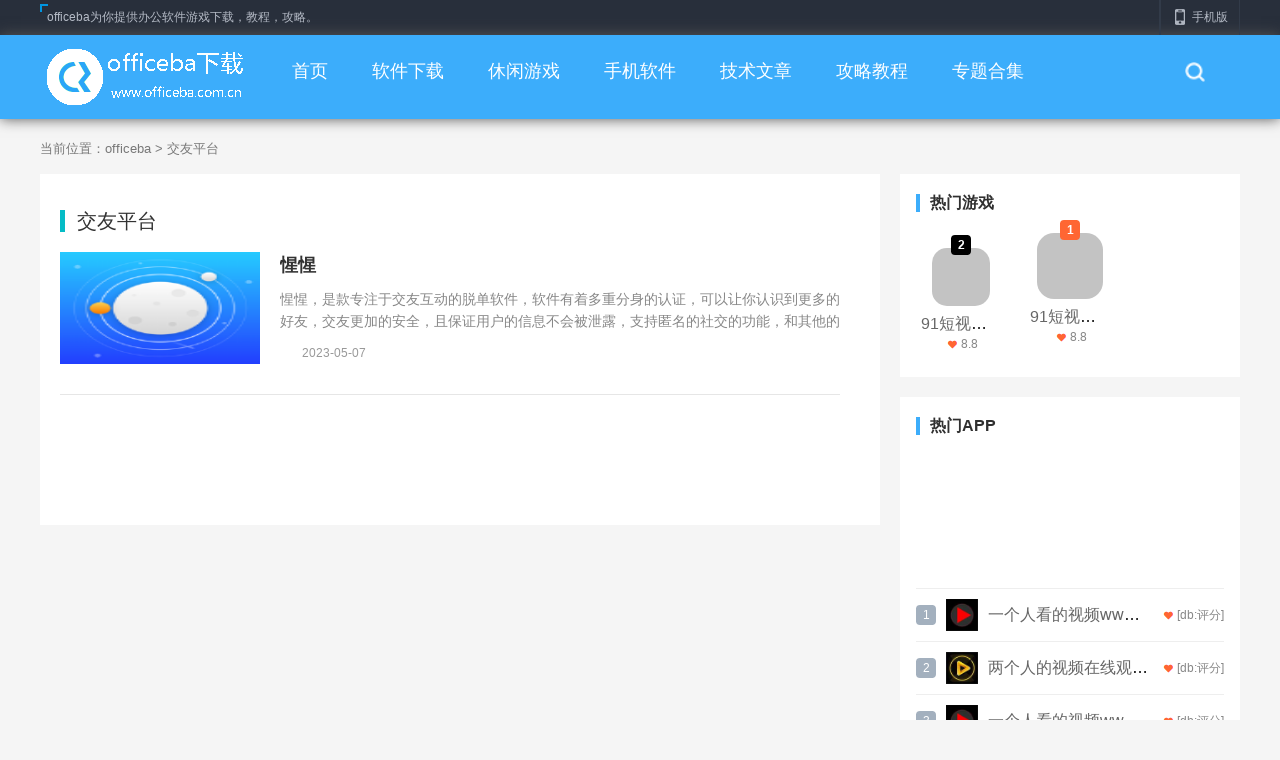

--- FILE ---
content_type: text/html; charset=utf-8
request_url: https://www.officeba.com.cn/tag/jiaoyoupingtai/
body_size: 3309
content:
<!DOCTYPE html>
<html>
<head>
    <meta charset="UTF-8">
    <meta http-equiv="X-UA-Compatible" content="IE=edge,chrome=1">
    <meta name="viewport" content="width=device-width, initial-scale=1.0">
<title>交友平台-officeba下载</title>
<meta name="description" content="" />
 <link rel="stylesheet" href="/common/css/officeba.css">
 <link rel="stylesheet" href="/common/css/wzlist.css">
    <script src="/common/js/tongji.js"></script>
   <script src="/common/js/jquery.min.js"></script>
    <script type="text/javascript">
        var from='';if(from!='wap'){var userAgentInfo=navigator.userAgent;if(userAgentInfo.indexOf("Android")>0||userAgentInfo.indexOf("iPhone")>0||userAgentInfo.indexOf("SymbianOS")>0||userAgentInfo.indexOf("Windows Phone")>0||userAgentInfo.indexOf("iPod")>0||userAgentInfo.indexOf("UCBrowser")>0){window.location.href="https://m.officeba.com.cn//"}}
    </script>
</head>
<body>
    <!-- www.officeba.com.cn 头部 -->
<div class="officeba-top">
	<div class="wrap">
		<div class="top-tie"><a href="/">officeba为你提供办公软件游戏下载，教程，攻略。</a></div>
		<div class="officeba-top-right fr">
			<a href="/" target="_blank" class="officeba-shouji"></a>
			<a href="https://m.officeba.com.cn" class="officeba-shouji pos"><span>手机版</span>
			</a>		</div>
	</div>
</div>
<div class="nav">
	<div class="navlist">
		<a href="/" class="logo fl"></a>	
		<ul class="fl">
                                <li class="current"> <a target="_blank" href="/">首页</a> </li>
			        <li> <a target="_blank" href="/download/">软件下载</a> </li>
			        <li> <a target="_blank" href="/renzheng/">休闲游戏</a> </li>
				<li> <a target="_blank" href="/tushu/">手机软件</a> </li>
				<li> <a target="_blank" href="/article/">技术文章</a> </li>
				<li> <a target="_blank" href="/news/">攻略教程</a> </li>		
				<li> <a target="_blank" href="/zhuanti/">专题合集</a> </li>
			</ul>
		<a href="/" class="sousuo fr"></a>
	</div>
</div>    <div class="mianbaoxue">
        <div class="wrap">
            当前位置：<a href="/">officeba</a> > <a href="/tag/jiaoyoupingtai/">交友平台</a>
        </div>
    </div>
 <!-- www.officeba.com.cn 内容-->		
    <div class="officeba-cont">
        <div class="officeba-wz-left fl" id="js-dw">
        <div class="title-container">
            <span class="fl"><i></i>交友平台</span>
            <ul class="strategy-type-ul">
            </ul>
        </div>
        <ul id="load-more-container">
                         
                                                        <li class="strategy-li">
                <a href="/download/soft100807.html" target="_blank" class="strategy-right-img fl">
                    <img src="https://img.officeba.com.cn/20230507/ck23x3scqgx.png" alt="惺惺">
                </a>
                <div class="fr">
                    <a href="/download/soft100807.html" target="_blank" class="strategy-link">惺惺</a>
                    <p class="strategy-describe">惺惺，是款专注于交友互动的脱单软件，软件有着多重分身的认证，可以让你认识到更多的好友，交友更加的安全，且保证用户的信息不会被泄露，支持匿名的社交的功能，和其他的用户聊天，想说什么就说什么，比较的自由。 ……</p>
                    <div class="strategy-right-info">
                        <b></b>
                        <span>2023-05-07</span>
     
                    </div>
                </div>
            </li>              
                    </ul>
        <div class="page-container">
     
  </div>	
  </div>	
        <div class="officeba-wz-right fr" id="js-dw-rg">

            <!-- 热门游戏 -->
            <div class="wz-right-box">
                <div class="officeba-box-title">
                    <span>热门游戏</span>
                </div>
                <ul class="wz-right-appph">
                                                                                <li class="nn n1">
                        <span class="num">1</span>
                        <div class="img">
                            <a href="/renzheng/1.html" target="_blank">
                                <img class="lazy" data-original="" alt="91短视频app下载iOS短视频下载">                            </a>                        </div>
                        <div class="t">
                            <a href="/renzheng/1.html" target="_blank">91短视频app下载iOS短视频下载 </a>                        </div>
                        <div class="i"><i class="icf"></i> 8.8 </div>
                    </li>
                                                             <li class="nn n2">
                        <span class="num">2</span>
                        <div class="img">
                            <a href="/renzheng/2.html" target="_blank">
                                <img class="lazy" data-original="" alt="91短视频app下载iOS短视频下载">                            </a>                        </div>
                        <div class="t">
                            <a href="/renzheng/2.html" target="_blank">91短视频app下载iOS短视频下载 </a>                        </div>
                        <div class="i"><i class="icf"></i> 8.8 </div>
                    </li>
                           </ul>
            </div>
			
			            <!-- 热门app -->
            <div class="wz-right-box">
                <div class="officeba-box-title">
                    <span>热门APP</span>
                </div>
                <ul class="wz-right-appph padding">
                                                                                <li class="nn">
                        <span class="num">1</span>
                        <div class="img">
                            <a href="/tushu/29465.html" target="_blank">
                                <img class="lazy" data-original="https://img.officeba.com.cn/20240209/szgcpjfp1ik.jpg" alt="一个人看的视频www高清电影无限看版">                            </a>                        </div>
                        <div class="t">
                            <a href="/tushu/29465.html" target="_blank">一个人看的视频www高清电影无限看版 </a>                        </div>
                        <div class="i"><i class="icf"></i> [db:评分] </div>
                    </li>
                                                             <li class="nn">
                        <span class="num">2</span>
                        <div class="img">
                            <a href="/tushu/29464.html" target="_blank">
                                <img class="lazy" data-original="https://img.officeba.com.cn/20240209/x5ncvtsponi.jpg" alt="两个人的视频在线观看完整版下载解锁版">                            </a>                        </div>
                        <div class="t">
                            <a href="/tushu/29464.html" target="_blank">两个人的视频在线观看完整版下载解锁版 </a>                        </div>
                        <div class="i"><i class="icf"></i> [db:评分] </div>
                    </li>
                                                             <li class="nn">
                        <span class="num">3</span>
                        <div class="img">
                            <a href="/tushu/29463.html" target="_blank">
                                <img class="lazy" data-original="https://img.officeba.com.cn/20240209/tocoqb14330.jpg" alt="一个人看的视频www高清电影最新版">                            </a>                        </div>
                        <div class="t">
                            <a href="/tushu/29463.html" target="_blank">一个人看的视频www高清电影最新版 </a>                        </div>
                        <div class="i"><i class="icf"></i> [db:评分] </div>
                    </li>
                                                             <li class="nn">
                        <span class="num">4</span>
                        <div class="img">
                            <a href="/tushu/29462.html" target="_blank">
                                <img class="lazy" data-original="https://img.officeba.com.cn/20240209/qsg0jxk00ku.jpg" alt="一个人看WWW在线视频直播手机版">                            </a>                        </div>
                        <div class="t">
                            <a href="/tushu/29462.html" target="_blank">一个人看WWW在线视频直播手机版 </a>                        </div>
                        <div class="i"><i class="icf"></i> [db:评分] </div>
                    </li>
                                                             <li class="nn">
                        <span class="num">5</span>
                        <div class="img">
                            <a href="/tushu/29461.html" target="_blank">
                                <img class="lazy" data-original="https://img.officeba.com.cn/20240209/12b431bohmz.jpg" alt="一个人看WWW在线视频直播中文版">                            </a>                        </div>
                        <div class="t">
                            <a href="/tushu/29461.html" target="_blank">一个人看WWW在线视频直播中文版 </a>                        </div>
                        <div class="i"><i class="icf"></i> [db:评分] </div>
                    </li>
                                                             <li class="nn">
                        <span class="num">6</span>
                        <div class="img">
                            <a href="/tushu/29460.html" target="_blank">
                                <img class="lazy" data-original="https://img.officeba.com.cn/20240209/cdmzdozyvy0.jpg" alt="欧洲vodafonewififreeapp永久免费版">                            </a>                        </div>
                        <div class="t">
                            <a href="/tushu/29460.html" target="_blank">欧洲vodafonewififreeapp永久免费版 </a>                        </div>
                        <div class="i"><i class="icf"></i> [db:评分] </div>
                    </li>
                                                             <li class="nn">
                        <span class="num">7</span>
                        <div class="img">
                            <a href="/tushu/29459.html" target="_blank">
                                <img class="lazy" data-original="https://img.officeba.com.cn/20240209/fa3ymlhzylk.jpg" alt="а√天堂网www在线搜索最新免费版">                            </a>                        </div>
                        <div class="t">
                            <a href="/tushu/29459.html" target="_blank">а√天堂网www在线搜索最新免费版 </a>                        </div>
                        <div class="i"><i class="icf"></i> [db:评分] </div>
                    </li>
                                                             <li class="nn">
                        <span class="num">8</span>
                        <div class="img">
                            <a href="/tushu/29458.html" target="_blank">
                                <img class="lazy" data-original="https://img.officeba.com.cn/20240209/o3gzcxmhme1.jpg" alt="欧洲vodafonewifi巨大仙踪林永不失联">                            </a>                        </div>
                        <div class="t">
                            <a href="/tushu/29458.html" target="_blank">欧洲vodafonewifi巨大仙踪林永不失联 </a>                        </div>
                        <div class="i"><i class="icf"></i> [db:评分] </div>
                    </li>
                                                             <li class="nn">
                        <span class="num">9</span>
                        <div class="img">
                            <a href="/tushu/29457.html" target="_blank">
                                <img class="lazy" data-original="https://img.officeba.com.cn/20240209/5314agwnhpg.jpg" alt="嘟嘟嘟免费高清在线观看直播ios">                            </a>                        </div>
                        <div class="t">
                            <a href="/tushu/29457.html" target="_blank">嘟嘟嘟免费高清在线观看直播ios </a>                        </div>
                        <div class="i"><i class="icf"></i> [db:评分] </div>
                    </li>
                           </ul>
            </div>
			
			            <!-- 热门app -->
            <div class="wz-right-box">
                <div class="officeba-box-title">
                    <span>热门软件</span>
                </div>
                <ul class="wz-right-appph padding">
                                                                                <li class="nn">
                        <span class="num">1</span>
                        <div class="img">
                            <a href="/download/soft105931.html" target="_blank">
                                <img class="lazy" data-original="https://img.officeba.com.cn/20240209/fv305prcyya.jpg" alt="韩国乱码卡一卡二新区网站">                            </a>                        </div>
                        <div class="t">
                            <a href="/download/soft105931.html" target="_blank">韩国乱码卡一卡二新区网站 </a>                        </div>
                        <div class="i"><i class="icf"></i> [db:评分] </div>
                    </li>
                                                             <li class="nn">
                        <span class="num">2</span>
                        <div class="img">
                            <a href="/download/soft105930.html" target="_blank">
                                <img class="lazy" data-original="https://img.officeba.com.cn/20240209/o2za5xrmj2o.jpg" alt="啦啦啦视频免费观看高清直播">                            </a>                        </div>
                        <div class="t">
                            <a href="/download/soft105930.html" target="_blank">啦啦啦视频免费观看高清直播 </a>                        </div>
                        <div class="i"><i class="icf"></i> [db:评分] </div>
                    </li>
                                                             <li class="nn">
                        <span class="num">3</span>
                        <div class="img">
                            <a href="/download/soft105929.html" target="_blank">
                                <img class="lazy" data-original="https://img.officeba.com.cn/20240209/db2s3mgy4e5.jpg" alt="草莓榴莲正版深夜释放自己游戏">                            </a>                        </div>
                        <div class="t">
                            <a href="/download/soft105929.html" target="_blank">草莓榴莲正版深夜释放自己游戏 </a>                        </div>
                        <div class="i"><i class="icf"></i> [db:评分] </div>
                    </li>
                                                             <li class="nn">
                        <span class="num">4</span>
                        <div class="img">
                            <a href="/download/soft105928.html" target="_blank">
                                <img class="lazy" data-original="https://img.officeba.com.cn/20240209/diruode2yxm.jpg" alt="绿巨人解锁版下载">                            </a>                        </div>
                        <div class="t">
                            <a href="/download/soft105928.html" target="_blank">绿巨人解锁版下载 </a>                        </div>
                        <div class="i"><i class="icf"></i> [db:评分] </div>
                    </li>
                                                             <li class="nn">
                        <span class="num">5</span>
                        <div class="img">
                            <a href="/download/soft105927.html" target="_blank">
                                <img class="lazy" data-original="https://img.officeba.com.cn/20240209/1jocwttt5gz.jpg" alt="秋葵茄子香蕉绿巨人污APP">                            </a>                        </div>
                        <div class="t">
                            <a href="/download/soft105927.html" target="_blank">秋葵茄子香蕉绿巨人污APP </a>                        </div>
                        <div class="i"><i class="icf"></i> [db:评分] </div>
                    </li>
                                                             <li class="nn">
                        <span class="num">6</span>
                        <div class="img">
                            <a href="/download/soft105926.html" target="_blank">
                                <img class="lazy" data-original="https://img.officeba.com.cn/20240209/iwz5aao3cek.jpg" alt="色多多香蕉丝瓜草莓秋葵小猪芭乐茄子app软件最新">                            </a>                        </div>
                        <div class="t">
                            <a href="/download/soft105926.html" target="_blank">色多多香蕉丝瓜草莓秋葵小猪芭乐茄子app软件最新 </a>                        </div>
                        <div class="i"><i class="icf"></i> [db:评分] </div>
                    </li>
                                                             <li class="nn">
                        <span class="num">7</span>
                        <div class="img">
                            <a href="/download/soft105925.html" target="_blank">
                                <img class="lazy" data-original="https://img.officeba.com.cn/20240209/rhgztyvivhu.jpg" alt="野花视频最新免费观看3">                            </a>                        </div>
                        <div class="t">
                            <a href="/download/soft105925.html" target="_blank">野花视频最新免费观看3 </a>                        </div>
                        <div class="i"><i class="icf"></i> [db:评分] </div>
                    </li>
                                                             <li class="nn">
                        <span class="num">8</span>
                        <div class="img">
                            <a href="/download/soft105924.html" target="_blank">
                                <img class="lazy" data-original="https://img.officeba.com.cn/20240209/rdglmndj154.jpg" alt="天堂WWW中文资源">                            </a>                        </div>
                        <div class="t">
                            <a href="/download/soft105924.html" target="_blank">天堂WWW中文资源 </a>                        </div>
                        <div class="i"><i class="icf"></i> [db:评分] </div>
                    </li>
                                                             <li class="nn">
                        <span class="num">9</span>
                        <div class="img">
                            <a href="/download/soft105923.html" target="_blank">
                                <img class="lazy" data-original="https://img.officeba.com.cn/20240209/u331bz1ebln.jpg" alt="菠萝菠萝蜜高清下载">                            </a>                        </div>
                        <div class="t">
                            <a href="/download/soft105923.html" target="_blank">菠萝菠萝蜜高清下载 </a>                        </div>
                        <div class="i"><i class="icf"></i> [db:评分] </div>
                    </li>
                           </ul>
            </div>
			
        </div>
    </div>
     <div class="footer">
	<div class="wrap">
		<a href="/" class="bot_logo fl"><img src="/common/picture/logo.png" alt="网站底部logo"></a>
		<div class="info">
			<p>
				本站所有软件/图片均来之互联网，如果有侵权，请通过邮箱联系我们，我们24小时内删除。
			</p>
			<span>联系我们：bbbmo678@126.com</span>
			<span>Copyright 2007-2022 www.officeba.com.cn <a href="https://beian.miit.gov.cn/" target="_blank" rel="nofollow" ">京ICP备09112119号-7</a></span>
		</div>
	</div>
</div>
   
  <script type="text/javascript" src="/common/js/office-all.js"></script>
<script type="text/javascript" src="/common/js/lazyload.js"></script>
   
</body>
</html>



--- FILE ---
content_type: text/css
request_url: https://www.officeba.com.cn/common/css/officeba.css
body_size: 1418
content:
body, h1, h2, h3, h4, h5, h6, p, ul, ol, li, input, select, textarea, div, table, td, th, tr, dt, dd, dl, a { margin: 0; padding: 0; }
ul, ol { list-style: none; }
em, i { font-style: normal; }
table { border-spacing: 0; border-collapse: collapse; }
img { border: none; vertical-align: middle; }
input, select, button { vertical-align: middle; outline: none; }
a { text-decoration: none; color: #666; }
body { min-width: 1200px; font-family: 'Microsoft YaHei','Arial','Heiti SC'; background: #f5f5f5; }
.fl { float: left; }
.fr { float: right; }
.wrap { width: 1200px; margin: 0 auto; }
.gray { -webkit-filter: grayscale(100%); -moz-filter: grayscale(1); -ms-filter: grayscale(100%); -o-filter: grayscale(100%); filter: grayscale(100%); filter: gray; }
.officeba-top { height: 35px; line-height: 35px; background: #282f3b; font-size: 12px; color: #b4bac5; }
.officeba-top a { color: #b4bac5; }
.officeba-top a:hover { color: #fff; }
.officeba-top .top-tie { float: left; display: inline-block; padding-left: 7px; background: url(../images/sprite.png) no-repeat; background-position: -26px -696px; height: 35px; overflow: hidden; }
.officeba-top .top-tie a:hover { color: #36d8b8; }
.officeba-top .officeba-top-left { float: left; height: 35px; border-left: 1px solid #323b49; }
.officeba-top .officeba-top-left a { padding: 0 17px; border-right: 1px solid #323b49; height: 35px; position: relative; float: left; }
.officeba-top .officeba-top-left a b { position: absolute; top: -3px; left: 0; height: 3px; width: 100%; opacity: 0; -moz-transition: all .2s; -webkit-transition: all .2s; -o-transition: all .2s; transition: all .2s; }
.officeba-top .officeba-top-left a:hover b{ top: 0px; opacity: 1; }
.officeba-top .officeba-top-left a:hover span{ color: #fff; }
.officeba-top-right { float: right; border-right: 1px solid #323b49; position: relative; }
.officeba-shouji{ float: left; display: block; height: 35px; border-left: 1px solid #323b49; }
.officeba-shouji span { display: block; width: 47px; padding-left: 31px; height: 35px; background: url(../images/sprite.png) no-repeat; background-position: -10px -617px; }
.officeba-shouji div { position: absolute; left: 0; top: 35px; width: 130px; height: 170px; padding: 2px; background: #fff; display: none; z-index: 4; -moz-box-shadow: 0 3px 3px 3px rgba(179, 179, 179, 0.6); -webkit-box-shadow: 0 3px 3px 3px rgba(179, 179, 179, 0.6); box-shadow: 0 3px 3px 3px rgba(179, 179, 179, 0.6); transform: rotateX(-90deg); transition: all 0.3s ease-in 0s; backface-visibility: hidden; }
.officeba-shouji div { left: auto; right: 0; }
 .officeba-shouji div font { font-size: 12px; text-align: left; display: block; color: #666; padding: 0 10px; line-height: 18px; }
 .officeba-shouji div img { width: 130px; height: 130px; display: block; }
 .officeba-shouji:hover div { transform: rotateX(0deg); display: block; }
.officeba-shouji:hover span { background-position: -10px -724px; }
.nav {width: 100%;background: #3cadfb;box-shadow: 0 0 13px #565656;-webkit-box-shadow: 0 0 13px #565656;}
.nav .navlist { width: 1200px; margin: 0 auto; padding: 14px 0; overflow: hidden; }
.nav .navlist .logo { float: left; width: 212px; height: 56px; overflow: hidden;background: url(../picture/logo.png) no-repeat;}
.nav .navlist .sousuo { width: 50px; height: 46px; overflow: hidden;background: url(../images/icon-search.png) no-repeat  center center;background-size:20px 20px;margin-right: 20px;}
.nav .navlist ul  { float: left; max-width: 988px; margin-left: 40px; height: 56px; overflow: hidden;}
.nav .navlist ul li { float: left; margin-top: 9px; text-align: center; margin-left: 44px; }
.nav .navlist ul li:first-child { margin-left: 0; }
.nav .navlist ul li a { display: inline-block; font-family: 'Microsoft YaHei'; font-size: 18px; color: #fff; line-height: 26px; }
.nav .navlist ul li:hover { cursor: pointer; }
.nav .navlist  ul li:hover a { text-decoration: none; }
.nav .navlist  ul li a:hover{ color: #797979;}
.nav .navlist  ul li span { display: block; clear: both; font-size: 10px; -webkit-transform: scale(0.8); -o-transform: scale(1); color: #222; line-height: 10px; opacity: .6; filter: alpha(opacity=40); }
.mianbaoxue { width: 100%; margin-top: 10px; }
.mianbaoxue .wrap { margin: 0 auto; height: 40px; line-height: 40px; font-size: 13px; color: #797979; overflow: hidden; }
.mianbaoxue .wrap a { color: #797979; }
.mianbaoxue .wrap a:hover { color: #3cadfb; }
.footer { overflow: hidden; background: #797979; margin-top: 20px; padding: 40px 0; }
.footer .bot_logo { margin-top: 30px; }
.footer .bot_logo img { width: 240px; }
.footer .info { float: right; overflow: hidden; width: 800px; color: #999; font-size: 14px; line-height: 26px; }
.footer .info p { margin-bottom: 6px; }
.footer .info span { color: #e4e4e4; display: block; margin-top: 20px; }

--- FILE ---
content_type: text/css
request_url: https://www.officeba.com.cn/common/css/wzlist.css
body_size: 1901
content:
.officeba-cont { width: 1200px; margin: 5px auto; overflow: hidden; }
.officeba-box-title { width: 100%; height: 18px; line-height: 18px; font-size: 18px; color: #303030; padding: 20px 0 3px; overflow: hidden; }
.officeba-box-title span {display: block;float: left;border-left: 4px solid #3cadfb;font-size: 16px;font-weight: 600;text-indent: 10px;}
.officeba-box-title .more { float: right; color: #555; font-size: 14px; }
.officeba-box-title .more i { margin-left: 4px; font-family: serif; color: #666; }
.officeba-box-title .more:hover { color: #36d8b8; }
.officeba-box-title .more:hover i { color: #36d8b8; }

.officeba-wz-left { width: 800px; padding: 20px; background: #fff; overflow: hidden; min-height: 200px; margin-right: 20px; }

 .content-container div{
    text-align: left;
}
.title-container {
    width: 100%;
    height: 22px;
    line-height: 22px;
    margin: 12px auto;
    position: relative;
}

.title-container i {
    width: 5px;
    height: 22px;
    background-color: #05bcc6;
    display: inline-block;
    position: relative;
    top: 4px;
    margin-right: 12px;
}

.title-container span {
    font-size: 20px;
    color: #333333;
}

.title-container a {
    font-size: 12px;
    line-height: 20px;
    color: #999999;
}

.title-container a:hover {
    color: rgb(5, 188, 198);
}
.strategy-type-ul {
    text-align: center;
    position: absolute;
    top: 6px;
    margin: auto;
    left: 210px;
}

.strategy-type-ul .strategy-type-li {
    display: inline;
    font-size: 14px;
    color: #555555;
    padding: 0 10px;
    cursor: pointer;
}

.strategy-type-ul .strategy-type-li.checked {
    font-size: 16px;
    color: #3cadfb;
    font-weight: bold;
}
.strategy-li {
    height: 112px;;
    width: 780px;
    padding: 30px 0;
    border-bottom: 1px solid #e6e6e6;
}

.strategy-li:first-child {
    padding-top: 12px;
}

.strategy-right-img {
    width: 200px;
    height: 112px;
    background-color: #f2f2f2;
    display: block;
}

.strategy-right-img img {
    width: 100%;
    height: 100%;
}

.strategy-li div.fr {
    width: 560px;
    height: 112px;
}

.strategy-li .strategy-link {
    width: 100%;
    height: 26px;
    line-height: 26px;
    font-size: 18px;
    color: #333333;
    font-weight: bold;
    display: block;
    overflow: hidden;
}

.strategy-li .strategy-link:hover {
    color: rgb(60 173 251);
    text-decoration: underline;
}

.strategy-li .strategy-describe {
    font-size: 14px;
    width: 100%;
    color: #888888;
    line-height: 22px;
    height: 42px;
    margin: 10px auto 16px;
    overflow: hidden;
}
.strategy-right-info {
    height: 14px;
    line-height: 14px;
    font-size: 12px;
    color: #999999;
}

.strategy-right-info span {
    padding-right: 20px;
}

.strategy-right-info i, .strategy-right-info b {
    padding: 8px;
    font-size: 0;
    background: url(../images/ico-sj.png) no-repeat -1px -1px;
    position: relative;
    top: -3px;
    margin-right: 6px;
}

.strategy-right-info b {
    background-position: -133px -76px;
}

.page-container {
    height: 30px;
    line-height: 30px;
    text-align: center !important;
    margin: 30px auto 50px;
}

.page-container a {
    border-radius: 5px;
    padding: 7px 12px;
    font-size: 14px;
    color: #333333;
    background: white;
    border: 1px solid rgb(230, 230, 230);
    cursor: pointer;
    margin: 0 2px;
}

.page-container a:hover,
.page-container a.checked {
    color: white;
    background: rgb(60 173 251);
    border-color: rgb(60 173 251);
}

.officeba-wz-right { width: 340px; overflow: hidden; min-height: 100px; }
.officeba-wz-right .wz-right-box:last-child { margin-bottom: 0; }
.officeba-wz-right .wz-right-box { overflow: hidden; background: #fff; padding: 0 16px 12px; margin-bottom: 20px; }
.officeba-wz-right .wz-right-remen { width: 100%; overflow: hidden; }
.officeba-wz-right .wz-right-remen li { height: 67px; padding: 20px 0; }
.officeba-wz-right .wz-right-remen li .img { float: left; display: block; margin-right: 20px; }
.officeba-wz-right .wz-right-remen li .img, .officeba-wz-right .wz-right-remen li .img img { width: 100px; height: 67px; }
.officeba-wz-right .wz-right-remen li .bt { float: left; width: 185px; height: 40px; line-height: 20px; overflow: hidden; color: #666; font-size: 14px; }
.officeba-wz-right .wz-right-remen li .bt:hover { color: #ff7200; }
.officeba-wz-right .wz-right-remen li p { float: left; width: 185px; height: 20px; line-height: 20px; font-size: 12px; color: #666; margin-top: 12px; }
.officeba-wz-right .wz-right-remen li p span { color: #9fe8d9; }
.officeba-wz-right .wz-right-remen li + li { border-top: 1px dashed #edeff5; }
.officeba-wz-right .wz-right-remen li:last-child { padding-bottom: 0; }
.officeba-wz-right .wz-right-appph { position: relative; padding-top: 150px; }
.officeba-wz-right .wz-right-appph li { position: relative; line-height: 20px; }
.officeba-wz-right .wz-right-appph li:last-child { padding-bottom: 0; }
.officeba-wz-right .wz-right-appph .t { overflow: hidden; white-space: nowrap; text-overflow: ellipsis; }
.officeba-wz-right .wz-right-appph .num { border-radius: 100%; }
.officeba-wz-right .wz-right-appph .i { font-size: 12px; color: #888; }
.officeba-wz-right .wz-right-appph .btn { height: 18px; border: 1px solid #0cc6c6; color: #0cc6c6; display: inline-block; line-height: 18px; padding: 0 4px; border-radius: 2px; }
.officeba-wz-right .wz-right-appph .nn { border-top: 1px solid #eee; padding: 10px 0 10px 30px; background-color: #fff; height: 32px; }
.officeba-wz-right .wz-right-appph .nn .img { width: 32px; height: 32px; float: left; margin-right: 10px; }
.officeba-wz-right .wz-right-appph .nn .t { margin: 6px 0; float: left; max-width: 160px; }
.officeba-wz-right .wz-right-appph a:hover { color: #3ed8b6; }
.officeba-wz-right .wz-right-appph .nn .i { float: right; margin: 6px 0; }
.officeba-wz-right .wz-right-appph .nn .num { position: absolute; left: 0; top: 16px; width: 20px; text-align: center; border-radius: 4px; background-color: #A3B0BE; color: #fff; font-size: 12px; }
.officeba-wz-right .wz-right-appph .img { overflow: hidden; }
.officeba-wz-right .wz-right-appph .img img { width: 100%; height: 100%; }

.officeba-wz-right .wz-right-appph .n1 { left: 50%; top: 15px; margin-left: -40px; }
.officeba-wz-right .wz-right-appph .n1 .img { width: 66px; height: 66px; margin: 0 auto; border: 3px solid #fff; border-radius: 20px;float:none }
.officeba-wz-right .wz-right-appph .n1 .num { background-color: #f63; }
.officeba-wz-right .wz-right-appph .n2 .img, .officeba-wz-right .wz-right-appph .n3 .img { width: 58px; height: 58px; margin: 0 auto; border: 3px solid #fff; border-radius: 18px; }
.officeba-wz-right .wz-right-appph .n2 .img, .officeba-wz-right .wz-right-appph .n3 .img ,.officeba-wz-right .wz-right-appph .n1 .img { float:none }

.officeba-wz-right .wz-right-appph .n2 .num, .officeba-wz-right .wz-right-appph .n3 .num { background-color: #000; }
.officeba-wz-right .wz-right-appph .n1, .officeba-wz-right .wz-right-appph .n2, .officeba-wz-right .wz-right-appph .n3 { width: 80px; position: absolute; text-align: center;  border-top: 0px solid #eee; padding: 0;
}
.officeba-wz-right .wz-right-appph .n1 .t, .officeba-wz-right .wz-right-appph .n2 .t, .officeba-wz-right .wz-right-appph .n3 .t { margin: 5px 0 0; float: none;}
.officeba-wz-right .wz-right-appph .i .icf { display: inline-block; width: 11px; height: 11px; background: url(../images/ic-like.png) no-repeat center; margin: 0 0 -2px 2px; }
.officeba-wz-right .wz-right-appph .n1 .btn, .officeba-wz-right .wz-right-appph .n2 .btn, .officeba-wz-right .wz-right-appph .n3 .btn { margin-top: 5px; }
.officeba-wz-right .wz-right-appph .n1 .num, .officeba-wz-right .wz-right-appph .n2 .num, .officeba-wz-right .wz-right-appph .n3 .num { position: absolute; left: 50%; top: -10px; color: #fff; line-height: 20px; width: 20px; margin-left: -10px; font-weight: bolder; }
.officeba-wz-right .wz-right-appph .n2 { left: 5px; top: 30px; }
.officeba-wz-right .wz-right-appph .n3 { right: 5px; top: 30px; }
.officeba-wz-right .wz-right-appph .n1 .i,.officeba-wz-right .wz-right-appph .n2 .i,.officeba-wz-right .wz-right-appph .n3 .i{ float:none; margin:0; }


--- FILE ---
content_type: application/javascript
request_url: https://www.officeba.com.cn/common/js/office-all.js
body_size: 2373
content:
function HomeScroll(a, b) {
	function g() {
		var g = $(window).scrollLeft(),
		h = $(window).scrollTop(),
		i = $(document).height(),
		j = $(window).height(),
		k = c.height(),
		l = d.height(),
		m = k > l ? f: e,
		n = k > l ? d: c,
		o = k > l ? c.offset().left + c.outerWidth(!0) - g: d.offset().left - c.outerWidth(!0) - g,
		p = k > l ? l: k,
		q = k > l ? k: l,
		r = parseInt(q - j) - parseInt(p - j);
		$(a + "," + b).removeAttr("style"),
		j > i || p > q || m > h || p - j + m >= h ? n.removeAttr("style") : j > p && h - m >= r || p > j && h - m >= q - j ? n.attr("style", "margin-top:" + r + "px;") : n.attr("style", "_margin-top:" + (h - m) + "px;position:fixed;left:" + o + "px;" + (j > p ? "top": "bottom") + ":0;")
	}
	if ($(a).length > 0 && $(b).length > 0) {
		var c = $(a),
		d = $(b),
		e = c.offset().top,
		f = d.offset().top;
		$(window).resize(g).scroll(g).trigger("resize")
	}
}
function Tab_hover(hd, bd) {
	hd.hover((function() {
		$(this).addClass("on").siblings().removeClass("on"),
		bd && bd.hide().eq($(this).index()).show()
	}))
}
function setslide(obj, tp) {
	if ($(obj).length >= 1) {
		for (var h_s = $(obj + " .bd ul li").length, l_h = "", k = 0; k < h_s; k++) {
			l_h += "<li></li>";
		}
		$(obj + " .hd ul").append(l_h),
		"hd" == tp && jQuery(obj).slide({
			mainCell: ".bd ul",
			effect: "leftLoop",
			autoPlay: !0
		}),
		"hj" == tp && jQuery(obj).slide({
			mainCell: ".bd ul",
			effect: "leftLoop",
			autoPage: !0,
			vis: 4
		})
	}
}
$((function() {
	function get_pos() {
		if (1 == $(".officeba-dingwei-list").length) {
			var bd_topar = [];
			function getpos() {
				bd_topar = [],
				$(".officeba-dingwei-list ul li").each((function() {
					console.log();
					var pos = $(this).attr("data-wrap");
					if (pos) {
						var h_top = $("#" + pos).offset().top;
						bd_topar.push(h_top)
					}
				}))
			}
			getpos(),
			window.onscroll = function() {
				var sc_h = $(document).scrollTop();
				sc_h > $(".officeba-dingwei-list").offset().top ? $(".officeba-dingwei-list ul").addClass("on") : $(".officeba-dingwei-list ul").removeClass("on");
				for (var i = 0; i < bd_topar.length; i++) {
					sc_h + 100 > bd_topar[i] && $(".officeba-dingwei-list ul li").eq(i).addClass("on").siblings().removeClass("on");
				}
			},
			$(".officeba-dingwei-list ul li").click((function() {
				getpos();
				var h_top = $("#" + $(this).attr("data-wrap")).offset().top;
				$("html, body").animate({
					scrollTop: h_top - 60
				},
				400)
			}))
		}
	}
	HomeScroll("#js-dw", "#js-dw-rg"),
	$(".lazy").size() >= 0 && $("img.lazy").lazyload({
		effect: "fadeIn",
		threshold: 200,
		failurelimit: 20,
		skip_invisible: !1
	}),
	$(".tj_cont ul li").mouseenter((function() {
		$(".tj_cont .b_line").css("left", 104 * $(this).index() + 20 + "px")
	})),
	Tab_hover($(".list_hd span"), $(".Tab_bd .item")),
	Tab_hover($(".tabNav li"), $(".index-zui-tab .tablist")),
	Tab_hover($(".tabNav li"), $(".index-game-app-list .index-game-app-list-ul")),
	setslide(".collection", "hj"),
	Tab_hover($(".Min7 .list li")),
	$(".open_desc").click((function() {
		$(this).html("展开更多" == $(this).html() ? "收起": "展开更多"),
		$(".Gm_desc,.open_desc").toggleClass("on")
	})),
	$(".yxpd_tab span").click((function() {
		var list = $(".yxpd_item .item ul.on"),
		pg = $(".yxpd_tab p a.on");
		$(this).hasClass("next") && (0 != list.next().length ? (list.next().addClass("on").siblings().removeClass("on"), pg.next().addClass("on").siblings().removeClass("on")) : ($(".yxpd_item .item ul").eq(0).addClass("on").siblings().removeClass("on"), $(".yxpd_tab p a").eq(0).addClass("on").siblings().removeClass("on"))),
		$(this).hasClass("prev") && (0 != list.prev().length ? (list.prev().addClass("on").siblings().removeClass("on"), pg.prev().addClass("on").siblings().removeClass("on")) : ($(".yxpd_item .item ul:last").addClass("on").siblings().removeClass("on"), $(".yxpd_tab p a:last").addClass("on").siblings().removeClass("on")))
	})),
	1 == $("#zthd").size() && jQuery("#zthd").slide({
		mainCell: ".bd ul",
		autoPlay: !0
	}),
	$(".txt_search").bind("input propertychange change", (function(event) {
		var wrap, list = $(this).parents(".pn_hero").find(".hero_list"),
		txt = $(this).val();
		"" == txt ? list.find("li").show() : (list.find("li").hide(), list.find("li").each((function() { - 1 != $(this).find("span").html().indexOf(txt) && $(this).show()
		})))
	})),
	$(".heroBox input").bind("change", (function() {
		var wrap, ul = $(this).parents(".pn_hero").find(".hero_list"),
		ck = $(this).val();
		ul.find("li").hide(),
		ul.find("li").each((function() { - 1 != ck.indexOf($(this).attr("data-type")) ? $(this).show() : $(this).hide()
		}))
	})),
	Tab_hover($(".officeba-app-xgfl .tab_hd span"), $(".officeba-app-xgfl .tab_bd .item")),
	$(".hero_lab .lab input").bind("change", (function() {
		$(".hero_item li").hide();
		var chk = $(this).val();
		$(".hero_item li").each((function() { - 1 != $(this).attr("data-type").indexOf(chk) && $(this).show()
		}))
	})),
	$(".search_wrap .key").bind("input propertychange change", (function(event) {
		var txt = $(this).val();
		"" == txt ? $(".hero_item li").show() : ($(".hero_item li").hide(), $(".hero_item li").each((function() { - 1 != $(this).find("p").html().indexOf(txt) && $(this).show()
		})))
	})),
	$(".answer_search_wrap .key").bind("input propertychange change", (function(event) {
		var txt = $(this).val();
		"" == txt ? $(".answer_item li").show() : ($(".answer_item li").hide(), $(".answer_item li").each((function() { - 1 != $(this).find("p").html().indexOf(txt) && $(this).show()
		})))
	})),
	$(".answer_search_wrap .res_btn").click((function() {
		$(".answer_search_wrap .key").val(""),
		$(".answer_item li").show()
	})),
	$(".tab_hd_box  i").hover((function() {
		$(this).addClass("on").siblings().removeClass("on"),
		$(this).parents(".other_list").find(".tab_bd_wrap ul").hide().eq($(this).index()).show()
	})),
	$(".art_body .openbtn").click((function() {
		$(".art_body").toggleClass("on"),
		$(this).html("展开内容" == $(this).html() ? "收起内容": "展开内容")
	})),
	Tab_hover($(".pcsoft-cont-paihang .cont-paihang-list ul li")),
	Tab_hover($(".pcsoft-cont-paihang .cont-paihang-list span"), $(".pcsoft-cont-paihang .cont-paihang-list ul")),
	$(".downtz").click((function() {
		$("html, body").animate({
			scrollTop: $("#pos5").offset().top - 60
		},
		400)
	})),
	$((function() {
		setTimeout((function() {
			get_pos()
		}), 300)
	}))
})),
$((function() {
	1 == $(".banner_wrap").size() && jQuery(".banner_wrap").slide({
		mainCell: ".bd ul",
		autoPlay: !0,
		interTime: 5e3
	}),
	$(".m2_tab_hd a").hover((function() {
		var idx = $(this).index();
		idx < $(".m2_tab_hd a").length - 1 && ($(this).addClass("on").siblings().removeClass("on"), $(".m2_tab_bd ul").hide().eq(idx).show())
	})),
	$(".foot_tips .moretips").click((function() {
		$(".foot_tips").toggleClass("on"),
		$(this).html("展开全部" == $(this).html() ? "收起全部": "展开全部")
	})),
	$(".soft_tab_hd span").hover((function() {
		$(this).addClass("on").siblings().removeClass("on"),
		$(this).parents(".R_item").find(".soft_tab_bd ul").hide().eq($(this).index()).show()
	})),
	Tab_hover($(".m8_list ul li"))
})),
$((function() {
	1 == $(".drv_slide").size() && jQuery(".drv_slide").slide({
		mainCell: ".bd ul",
		autoPlay: !0,
		effect: "leftLoop"
	}),
	$(".drvM2_tab_hd a").hover((function() {
		$(this).addClass("on").siblings().removeClass("on"),
		$(this).parents(".drvMin2").find(".drvM2_tab_bd .item").hide().eq($(this).index()).show()
	})),
	Tab_hover($(".newtab_hd span"), $(".newtab_bd .item")),
	$(".brand_tabhd a").click((function() {
		$(this).addClass("on").siblings().removeClass("on");
		var key = $(this).html();
		"全部" == key ? $(".brand_tabbd .item li").show() : ($(".brand_tabbd .item li").hide(), $(".brand_tabbd .item li[data-type=" + key + "]").show())
	})),
	$(".search_key").bind("input propertychange change", (function(event) {
		var list = $(".upd_list"),
		txt = $(this).val();
		"" == txt ? list.find("li").show() : (list.find("li").hide(), list.find("li").each((function() { - 1 != $(this).find(".bt").html().indexOf(txt) && $(this).show()
		})))
	}))
}));

--- FILE ---
content_type: application/javascript
request_url: https://www.officeba.com.cn/common/js/tongji.js
body_size: 118
content:
var hmt = hmt || [];
(function() {
  var hm = document.createElement("script");
  hm.src = "https://hm.baidu.com/hm.js?749f89b4d2db85c96fdbe0904d0b9838";
  var s = document.getElementsByTagName("script")[0]; 
  s.parentNode.insertBefore(hm, s);
})();